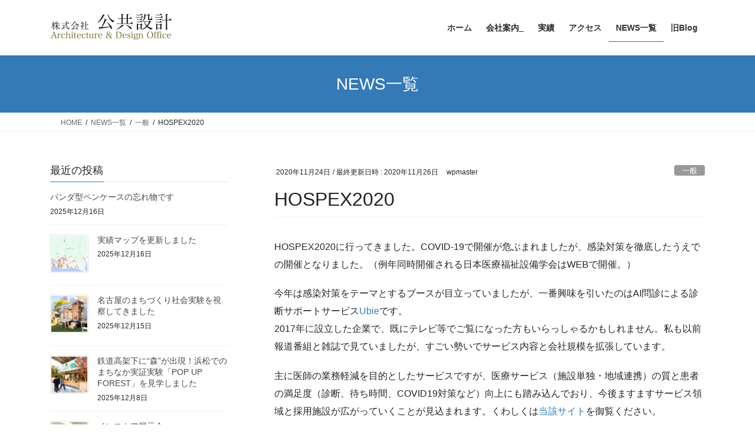

--- FILE ---
content_type: text/html; charset=UTF-8
request_url: https://kokyosekkei.com/2020/11/24/hospex2020/
body_size: 12387
content:
<!DOCTYPE html>
<html lang="ja">
<head>
<!-- wexal_pst_init.js does not exist -->
<!-- engagement_delay.js does not exist -->
<!-- proxy.php does not exists -->
<link rel="dns-prefetch" href="//i0.wp.com/">
<link rel="preconnect" href="//i0.wp.com/">
<link rel="dns-prefetch" href="//cdn.jsdelivr.net/">
<meta charset="utf-8">
<meta http-equiv="X-UA-Compatible" content="IE=edge">
<meta name="viewport" content="width=device-width, initial-scale=1">
<title>HOSPEX2020 | 公共設計</title>
<meta name='robots' content='max-image-preview:large'/>
<style>img:is([sizes="auto" i], [sizes^="auto," i]) { contain-intrinsic-size: 3000px 1500px }</style>
<link rel='dns-prefetch' href='//cdn.jsdelivr.net'/>
<link rel='preconnect' href='//i0.wp.com'/>
<link rel="alternate" type="application/rss+xml" title="公共設計 &raquo; フィード" href="https://kokyosekkei.com/feed/"/>
<link rel="alternate" type="application/rss+xml" title="公共設計 &raquo; コメントフィード" href="https://kokyosekkei.com/comments/feed/"/>
<link rel="alternate" type="application/rss+xml" title="公共設計 &raquo; HOSPEX2020 のコメントのフィード" href="https://kokyosekkei.com/2020/11/24/hospex2020/feed/"/>
<meta name="description" content="HOSPEX2020に行ってきました。COVID-19で開催が危ぶまれましたが、感染対策を徹底したうえでの開催となりました。（例年同時開催される日本医療福祉設備学会はWEBで開催。）今年は感染対策をテーマとするブースが目立っていましたが、一番興味を引いたのはAI問診による診断サポートサービスUbieです。2017年に設立した企業で、既にテレビ等でご覧になった方もいらっしゃるかもしれません。私も以前報道番組と雑誌で見ていましたが、すごい勢いでサービス内容と会社規模を拡"/>
<link rel='preload' id='vkExUnit_common_style,bootstrap-4-style,lightning-common-style,lightning-design-style,veu-cta,lightning-theme-style,vk-font-awesome-css-preload' href='https://kokyosekkei.com/index/wp/wp-content/boost-cache/static/a70551baa0.min.css' as='style' onload="this.onload=null;this.rel='stylesheet'"/>
<link rel='stylesheet' id='vkExUnit_common_style,bootstrap-4-style,lightning-common-style,lightning-design-style,veu-cta,lightning-theme-style,vk-font-awesome-css' href='https://kokyosekkei.com/index/wp/wp-content/boost-cache/static/a70551baa0.min.css' media='print' onload="this.media='all'; this.onload=null;">
<style id='vkExUnit_common_style-inline-css'>
:root {--ver_page_top_button_url:url(https://kokyosekkei.com/index/wp/wp-content/plugins/vk-all-in-one-expansion-unit/assets/images/to-top-btn-icon.svg);}@font-face {font-weight: normal;font-style: normal;font-family: "vk_sns";src: url("https://kokyosekkei.com/index/wp/wp-content/plugins/vk-all-in-one-expansion-unit/inc/sns/icons/fonts/vk_sns.eot?-bq20cj");src: url("https://kokyosekkei.com/index/wp/wp-content/plugins/vk-all-in-one-expansion-unit/inc/sns/icons/fonts/vk_sns.eot?#iefix-bq20cj") format("embedded-opentype"),url("https://kokyosekkei.com/index/wp/wp-content/plugins/vk-all-in-one-expansion-unit/inc/sns/icons/fonts/vk_sns.woff?-bq20cj") format("woff"),url("https://kokyosekkei.com/index/wp/wp-content/plugins/vk-all-in-one-expansion-unit/inc/sns/icons/fonts/vk_sns.ttf?-bq20cj") format("truetype"),url("https://kokyosekkei.com/index/wp/wp-content/plugins/vk-all-in-one-expansion-unit/inc/sns/icons/fonts/vk_sns.svg?-bq20cj#vk_sns") format("svg");}
.veu_promotion-alert__content--text {border: 1px solid rgba(0,0,0,0.125);padding: 0.5em 1em;border-radius: var(--vk-size-radius);margin-bottom: var(--vk-margin-block-bottom);font-size: 0.875rem;}/* Alert Content部分に段落タグを入れた場合に最後の段落の余白を0にする */.veu_promotion-alert__content--text p:last-of-type{margin-bottom:0;margin-top: 0;}
</style>
<style id='lightning-common-style-inline-css'>
/* vk-mobile-nav */:root {--vk-mobile-nav-menu-btn-bg-src: url("https://kokyosekkei.com/index/wp/wp-content/themes/lightning/_g2/inc/vk-mobile-nav/package/images/vk-menu-btn-black.svg");--vk-mobile-nav-menu-btn-close-bg-src: url("https://kokyosekkei.com/index/wp/wp-content/themes/lightning/_g2/inc/vk-mobile-nav/package/images/vk-menu-close-black.svg");--vk-menu-acc-icon-open-black-bg-src: url("https://kokyosekkei.com/index/wp/wp-content/themes/lightning/_g2/inc/vk-mobile-nav/package/images/vk-menu-acc-icon-open-black.svg");--vk-menu-acc-icon-open-white-bg-src: url("https://kokyosekkei.com/index/wp/wp-content/themes/lightning/_g2/inc/vk-mobile-nav/package/images/vk-menu-acc-icon-open-white.svg");--vk-menu-acc-icon-close-black-bg-src: url("https://kokyosekkei.com/index/wp/wp-content/themes/lightning/_g2/inc/vk-mobile-nav/package/images/vk-menu-close-black.svg");--vk-menu-acc-icon-close-white-bg-src: url("https://kokyosekkei.com/index/wp/wp-content/themes/lightning/_g2/inc/vk-mobile-nav/package/images/vk-menu-close-white.svg");}
</style>
<style id='lightning-design-style-inline-css'>
:root {--color-key:#337ab7;--wp--preset--color--vk-color-primary:#337ab7;--color-key-dark:#2e6da4;}
a { color:#337ab7; }
.tagcloud a:before { font-family: "Font Awesome 7 Free";content: "\f02b";font-weight: bold; }
.media .media-body .media-heading a:hover { color:; }@media (min-width: 768px){.gMenu > li:before,.gMenu > li.menu-item-has-children::after { border-bottom-color: }.gMenu li li { background-color: }.gMenu li li a:hover { background-color:; }} /* @media (min-width: 768px) */.page-header { background-color:; }h2,.mainSection-title { border-top-color:; }h3:after,.subSection-title:after { border-bottom-color:; }ul.page-numbers li span.page-numbers.current,.page-link dl .post-page-numbers.current { background-color:; }.pager li > a { border-color:;color:;}.pager li > a:hover { background-color:;color:#fff;}.siteFooter { border-top-color:; }dt { border-left-color:; }:root {--g_nav_main_acc_icon_open_url:url(https://kokyosekkei.com/index/wp/wp-content/themes/lightning/_g2/inc/vk-mobile-nav/package/images/vk-menu-acc-icon-open-black.svg);--g_nav_main_acc_icon_close_url: url(https://kokyosekkei.com/index/wp/wp-content/themes/lightning/_g2/inc/vk-mobile-nav/package/images/vk-menu-close-black.svg);--g_nav_sub_acc_icon_open_url: url(https://kokyosekkei.com/index/wp/wp-content/themes/lightning/_g2/inc/vk-mobile-nav/package/images/vk-menu-acc-icon-open-white.svg);--g_nav_sub_acc_icon_close_url: url(https://kokyosekkei.com/index/wp/wp-content/themes/lightning/_g2/inc/vk-mobile-nav/package/images/vk-menu-close-white.svg);}
</style>
<link rel='preload' id='wp-block-library-css-preload' href='https://kokyosekkei.com/index/wp/wp-includes/css/dist/block-library/style.min.css?ver=6.8.3' as='style' onload="this.onload=null;this.rel='stylesheet'"/>
<link rel='stylesheet' id='wp-block-library-css' href='https://kokyosekkei.com/index/wp/wp-includes/css/dist/block-library/style.min.css?ver=6.8.3' media='print' onload="this.media='all'; this.onload=null;">
<style id='classic-theme-styles-inline-css'>
/*! This file is auto-generated */
.wp-block-button__link{color:#fff;background-color:#32373c;border-radius:9999px;box-shadow:none;text-decoration:none;padding:calc(.667em + 2px) calc(1.333em + 2px);font-size:1.125em}.wp-block-file__button{background:#32373c;color:#fff;text-decoration:none}
</style>
<style id='global-styles-inline-css'>
:root{--wp--preset--aspect-ratio--square: 1;--wp--preset--aspect-ratio--4-3: 4/3;--wp--preset--aspect-ratio--3-4: 3/4;--wp--preset--aspect-ratio--3-2: 3/2;--wp--preset--aspect-ratio--2-3: 2/3;--wp--preset--aspect-ratio--16-9: 16/9;--wp--preset--aspect-ratio--9-16: 9/16;--wp--preset--color--black: #000000;--wp--preset--color--cyan-bluish-gray: #abb8c3;--wp--preset--color--white: #ffffff;--wp--preset--color--pale-pink: #f78da7;--wp--preset--color--vivid-red: #cf2e2e;--wp--preset--color--luminous-vivid-orange: #ff6900;--wp--preset--color--luminous-vivid-amber: #fcb900;--wp--preset--color--light-green-cyan: #7bdcb5;--wp--preset--color--vivid-green-cyan: #00d084;--wp--preset--color--pale-cyan-blue: #8ed1fc;--wp--preset--color--vivid-cyan-blue: #0693e3;--wp--preset--color--vivid-purple: #9b51e0;--wp--preset--gradient--vivid-cyan-blue-to-vivid-purple: linear-gradient(135deg,rgba(6,147,227,1) 0%,rgb(155,81,224) 100%);--wp--preset--gradient--light-green-cyan-to-vivid-green-cyan: linear-gradient(135deg,rgb(122,220,180) 0%,rgb(0,208,130) 100%);--wp--preset--gradient--luminous-vivid-amber-to-luminous-vivid-orange: linear-gradient(135deg,rgba(252,185,0,1) 0%,rgba(255,105,0,1) 100%);--wp--preset--gradient--luminous-vivid-orange-to-vivid-red: linear-gradient(135deg,rgba(255,105,0,1) 0%,rgb(207,46,46) 100%);--wp--preset--gradient--very-light-gray-to-cyan-bluish-gray: linear-gradient(135deg,rgb(238,238,238) 0%,rgb(169,184,195) 100%);--wp--preset--gradient--cool-to-warm-spectrum: linear-gradient(135deg,rgb(74,234,220) 0%,rgb(151,120,209) 20%,rgb(207,42,186) 40%,rgb(238,44,130) 60%,rgb(251,105,98) 80%,rgb(254,248,76) 100%);--wp--preset--gradient--blush-light-purple: linear-gradient(135deg,rgb(255,206,236) 0%,rgb(152,150,240) 100%);--wp--preset--gradient--blush-bordeaux: linear-gradient(135deg,rgb(254,205,165) 0%,rgb(254,45,45) 50%,rgb(107,0,62) 100%);--wp--preset--gradient--luminous-dusk: linear-gradient(135deg,rgb(255,203,112) 0%,rgb(199,81,192) 50%,rgb(65,88,208) 100%);--wp--preset--gradient--pale-ocean: linear-gradient(135deg,rgb(255,245,203) 0%,rgb(182,227,212) 50%,rgb(51,167,181) 100%);--wp--preset--gradient--electric-grass: linear-gradient(135deg,rgb(202,248,128) 0%,rgb(113,206,126) 100%);--wp--preset--gradient--midnight: linear-gradient(135deg,rgb(2,3,129) 0%,rgb(40,116,252) 100%);--wp--preset--font-size--small: 13px;--wp--preset--font-size--medium: 20px;--wp--preset--font-size--large: 36px;--wp--preset--font-size--x-large: 42px;--wp--preset--spacing--20: 0.44rem;--wp--preset--spacing--30: 0.67rem;--wp--preset--spacing--40: 1rem;--wp--preset--spacing--50: 1.5rem;--wp--preset--spacing--60: 2.25rem;--wp--preset--spacing--70: 3.38rem;--wp--preset--spacing--80: 5.06rem;--wp--preset--shadow--natural: 6px 6px 9px rgba(0, 0, 0, 0.2);--wp--preset--shadow--deep: 12px 12px 50px rgba(0, 0, 0, 0.4);--wp--preset--shadow--sharp: 6px 6px 0px rgba(0, 0, 0, 0.2);--wp--preset--shadow--outlined: 6px 6px 0px -3px rgba(255, 255, 255, 1), 6px 6px rgba(0, 0, 0, 1);--wp--preset--shadow--crisp: 6px 6px 0px rgba(0, 0, 0, 1);}:where(.is-layout-flex){gap: 0.5em;}:where(.is-layout-grid){gap: 0.5em;}body .is-layout-flex{display: flex;}.is-layout-flex{flex-wrap: wrap;align-items: center;}.is-layout-flex > :is(*, div){margin: 0;}body .is-layout-grid{display: grid;}.is-layout-grid > :is(*, div){margin: 0;}:where(.wp-block-columns.is-layout-flex){gap: 2em;}:where(.wp-block-columns.is-layout-grid){gap: 2em;}:where(.wp-block-post-template.is-layout-flex){gap: 1.25em;}:where(.wp-block-post-template.is-layout-grid){gap: 1.25em;}.has-black-color{color: var(--wp--preset--color--black) !important;}.has-cyan-bluish-gray-color{color: var(--wp--preset--color--cyan-bluish-gray) !important;}.has-white-color{color: var(--wp--preset--color--white) !important;}.has-pale-pink-color{color: var(--wp--preset--color--pale-pink) !important;}.has-vivid-red-color{color: var(--wp--preset--color--vivid-red) !important;}.has-luminous-vivid-orange-color{color: var(--wp--preset--color--luminous-vivid-orange) !important;}.has-luminous-vivid-amber-color{color: var(--wp--preset--color--luminous-vivid-amber) !important;}.has-light-green-cyan-color{color: var(--wp--preset--color--light-green-cyan) !important;}.has-vivid-green-cyan-color{color: var(--wp--preset--color--vivid-green-cyan) !important;}.has-pale-cyan-blue-color{color: var(--wp--preset--color--pale-cyan-blue) !important;}.has-vivid-cyan-blue-color{color: var(--wp--preset--color--vivid-cyan-blue) !important;}.has-vivid-purple-color{color: var(--wp--preset--color--vivid-purple) !important;}.has-black-background-color{background-color: var(--wp--preset--color--black) !important;}.has-cyan-bluish-gray-background-color{background-color: var(--wp--preset--color--cyan-bluish-gray) !important;}.has-white-background-color{background-color: var(--wp--preset--color--white) !important;}.has-pale-pink-background-color{background-color: var(--wp--preset--color--pale-pink) !important;}.has-vivid-red-background-color{background-color: var(--wp--preset--color--vivid-red) !important;}.has-luminous-vivid-orange-background-color{background-color: var(--wp--preset--color--luminous-vivid-orange) !important;}.has-luminous-vivid-amber-background-color{background-color: var(--wp--preset--color--luminous-vivid-amber) !important;}.has-light-green-cyan-background-color{background-color: var(--wp--preset--color--light-green-cyan) !important;}.has-vivid-green-cyan-background-color{background-color: var(--wp--preset--color--vivid-green-cyan) !important;}.has-pale-cyan-blue-background-color{background-color: var(--wp--preset--color--pale-cyan-blue) !important;}.has-vivid-cyan-blue-background-color{background-color: var(--wp--preset--color--vivid-cyan-blue) !important;}.has-vivid-purple-background-color{background-color: var(--wp--preset--color--vivid-purple) !important;}.has-black-border-color{border-color: var(--wp--preset--color--black) !important;}.has-cyan-bluish-gray-border-color{border-color: var(--wp--preset--color--cyan-bluish-gray) !important;}.has-white-border-color{border-color: var(--wp--preset--color--white) !important;}.has-pale-pink-border-color{border-color: var(--wp--preset--color--pale-pink) !important;}.has-vivid-red-border-color{border-color: var(--wp--preset--color--vivid-red) !important;}.has-luminous-vivid-orange-border-color{border-color: var(--wp--preset--color--luminous-vivid-orange) !important;}.has-luminous-vivid-amber-border-color{border-color: var(--wp--preset--color--luminous-vivid-amber) !important;}.has-light-green-cyan-border-color{border-color: var(--wp--preset--color--light-green-cyan) !important;}.has-vivid-green-cyan-border-color{border-color: var(--wp--preset--color--vivid-green-cyan) !important;}.has-pale-cyan-blue-border-color{border-color: var(--wp--preset--color--pale-cyan-blue) !important;}.has-vivid-cyan-blue-border-color{border-color: var(--wp--preset--color--vivid-cyan-blue) !important;}.has-vivid-purple-border-color{border-color: var(--wp--preset--color--vivid-purple) !important;}.has-vivid-cyan-blue-to-vivid-purple-gradient-background{background: var(--wp--preset--gradient--vivid-cyan-blue-to-vivid-purple) !important;}.has-light-green-cyan-to-vivid-green-cyan-gradient-background{background: var(--wp--preset--gradient--light-green-cyan-to-vivid-green-cyan) !important;}.has-luminous-vivid-amber-to-luminous-vivid-orange-gradient-background{background: var(--wp--preset--gradient--luminous-vivid-amber-to-luminous-vivid-orange) !important;}.has-luminous-vivid-orange-to-vivid-red-gradient-background{background: var(--wp--preset--gradient--luminous-vivid-orange-to-vivid-red) !important;}.has-very-light-gray-to-cyan-bluish-gray-gradient-background{background: var(--wp--preset--gradient--very-light-gray-to-cyan-bluish-gray) !important;}.has-cool-to-warm-spectrum-gradient-background{background: var(--wp--preset--gradient--cool-to-warm-spectrum) !important;}.has-blush-light-purple-gradient-background{background: var(--wp--preset--gradient--blush-light-purple) !important;}.has-blush-bordeaux-gradient-background{background: var(--wp--preset--gradient--blush-bordeaux) !important;}.has-luminous-dusk-gradient-background{background: var(--wp--preset--gradient--luminous-dusk) !important;}.has-pale-ocean-gradient-background{background: var(--wp--preset--gradient--pale-ocean) !important;}.has-electric-grass-gradient-background{background: var(--wp--preset--gradient--electric-grass) !important;}.has-midnight-gradient-background{background: var(--wp--preset--gradient--midnight) !important;}.has-small-font-size{font-size: var(--wp--preset--font-size--small) !important;}.has-medium-font-size{font-size: var(--wp--preset--font-size--medium) !important;}.has-large-font-size{font-size: var(--wp--preset--font-size--large) !important;}.has-x-large-font-size{font-size: var(--wp--preset--font-size--x-large) !important;}
:where(.wp-block-post-template.is-layout-flex){gap: 1.25em;}:where(.wp-block-post-template.is-layout-grid){gap: 1.25em;}
:where(.wp-block-columns.is-layout-flex){gap: 2em;}:where(.wp-block-columns.is-layout-grid){gap: 2em;}
:root :where(.wp-block-pullquote){font-size: 1.5em;line-height: 1.6;}
</style>
<link rel='preload' id='swiper-css-preload' href='https://cdn.jsdelivr.net/npm/swiper@10/swiper-bundle.min.css?ver=6.8.3' as='style' onload="this.onload=null;this.rel='stylesheet'"/>
<link rel='stylesheet' id='swiper-css' href='https://cdn.jsdelivr.net/npm/swiper@10/swiper-bundle.min.css?ver=6.8.3' media='print' onload="this.media='all'; this.onload=null;">
<link rel="alternate" title="JSON" type="application/json" href="https://kokyosekkei.com/wp-json/wp/v2/posts/143"/>
<meta name="generator" content="WordPress 6.8.3"/>
<link rel="canonical" href="https://kokyosekkei.com/2020/11/24/hospex2020/"/>
<style id="lightning-color-custom-for-plugins" type="text/css">/* ltg theme common */.color_key_bg,.color_key_bg_hover:hover{background-color: #337ab7;}.color_key_txt,.color_key_txt_hover:hover{color: #337ab7;}.color_key_border,.color_key_border_hover:hover{border-color: #337ab7;}.color_key_dark_bg,.color_key_dark_bg_hover:hover{background-color: #2e6da4;}.color_key_dark_txt,.color_key_dark_txt_hover:hover{color: #2e6da4;}.color_key_dark_border,.color_key_dark_border_hover:hover{border-color: #2e6da4;}</style><!-- [ VK All in One Expansion Unit twitter card ] -->
<meta name="twitter:card" content="summary_large_image">
<meta name="twitter:description" content="HOSPEX2020に行ってきました。COVID-19で開催が危ぶまれましたが、感染対策を徹底したうえでの開催となりました。（例年同時開催される日本医療福祉設備学会はWEBで開催。）今年は感染対策をテーマとするブースが目立っていましたが、一番興味を引いたのはAI問診による診断サポートサービスUbieです。2017年に設立した企業で、既にテレビ等でご覧になった方もいらっしゃるかもしれません。私も以前報道番組と雑誌で見ていましたが、すごい勢いでサービス内容と会社規模を拡">
<meta name="twitter:title" content="HOSPEX2020 | 公共設計">
<meta name="twitter:url" content="https://kokyosekkei.com/2020/11/24/hospex2020/">
<meta name="twitter:image" content="https://i0.wp.com/kokyosekkei.com/index/wp/wp-content/uploads/2020/11/HOSPEX2020-2.jpg?fit=768%2C1024&#038;ssl=1">
<meta name="twitter:domain" content="kokyosekkei.com">
<!-- [ / VK All in One Expansion Unit twitter card ] -->
<link rel="icon" href="https://i0.wp.com/kokyosekkei.com/index/wp/wp-content/uploads/2021/07/cropped-favicon.png?fit=32%2C32&#038;ssl=1" sizes="32x32"/>
<link rel="icon" href="https://i0.wp.com/kokyosekkei.com/index/wp/wp-content/uploads/2021/07/cropped-favicon.png?fit=192%2C192&#038;ssl=1" sizes="192x192"/>
<link rel="apple-touch-icon" href="https://i0.wp.com/kokyosekkei.com/index/wp/wp-content/uploads/2021/07/cropped-favicon.png?fit=180%2C180&#038;ssl=1"/>
<meta name="msapplication-TileImage" content="https://i0.wp.com/kokyosekkei.com/index/wp/wp-content/uploads/2021/07/cropped-favicon.png?fit=270%2C270&#038;ssl=1"/>
<!-- [ VK All in One Expansion Unit Article Structure Data ] --><script data-jetpack-boost="ignore" type="application/ld+json">{"@context":"https://schema.org/","@type":"Article","headline":"HOSPEX2020","image":"https://i0.wp.com/kokyosekkei.com/index/wp/wp-content/uploads/2020/11/HOSPEX2020-2.jpg?resize=320%2C180&amp;ssl=1","datePublished":"2020-11-24T12:21:25+09:00","dateModified":"2020-11-26T11:49:14+09:00","author":{"@type":"","name":"wpmaster","url":"https://kokyosekkei.com/","sameAs":""}}</script><!-- [ / VK All in One Expansion Unit Article Structure Data ] -->
</head>
<body class="wp-singular post-template-default single single-post postid-143 single-format-standard wp-theme-lightning wp-child-theme-lightning-child-jisseki fa_v7_css post-name-hospex2020 category-%e6%9c%aa%e5%88%86%e9%a1%9e post-type-post sidebar-fix sidebar-fix-priority-top bootstrap4 device-pc">
<a class="skip-link screen-reader-text" href="#main">コンテンツへスキップ</a>
<a class="skip-link screen-reader-text" href="#vk-mobile-nav">ナビゲーションに移動</a>
<header class="siteHeader">
<div class="container siteHeadContainer">
<div class="navbar-header">
<p class="navbar-brand siteHeader_logo">
<a href="https://kokyosekkei.com/">
<span><img src="https://kokyosekkei.com/index/wp/wp-content/uploads/2020/08/ロゴ-公共設計.png" alt="公共設計"/></span>
</a>
</p>
</div>
<div id="gMenu_outer" class="gMenu_outer">
<nav class="menu-%e3%83%a1%e3%82%a4%e3%83%b3%e3%83%a1%e3%83%8b%e3%83%a5%e3%83%bc-container"><ul id="menu-%e3%83%a1%e3%82%a4%e3%83%b3%e3%83%a1%e3%83%8b%e3%83%a5%e3%83%bc" class="menu gMenu vk-menu-acc"><li id="menu-item-62" class="menu-item menu-item-type-custom menu-item-object-custom menu-item-home"><a href="https://kokyosekkei.com/"><strong class="gMenu_name">ホーム</strong></a></li>
<li id="menu-item-846" class="menu-item menu-item-type-custom menu-item-object-custom menu-item-has-children"><a><strong class="gMenu_name">会社案内_</strong></a>
<ul class="sub-menu">
<li id="menu-item-346" class="menu-item menu-item-type-post_type menu-item-object-page"><a href="https://kokyosekkei.com/%e4%bb%a3%e8%a1%a8%e3%81%82%e3%81%84%e3%81%95%e3%81%a4/">代表あいさつ</a></li>
<li id="menu-item-127" class="menu-item menu-item-type-post_type menu-item-object-page"><a href="https://kokyosekkei.com/%e8%a8%ad%e8%a8%88%e7%90%86%e5%bf%b5/">設計理念</a></li>
<li id="menu-item-347" class="menu-item menu-item-type-post_type menu-item-object-page"><a href="https://kokyosekkei.com/%e4%bc%9a%e7%a4%be%e6%a6%82%e8%a6%81/">会社概要</a></li>
<li id="menu-item-134" class="menu-item menu-item-type-post_type menu-item-object-page"><a href="https://kokyosekkei.com/%e6%a5%ad%e5%8b%99%e5%86%85%e5%ae%b9/">業務内容</a></li>
</ul>
</li>
<li id="menu-item-847" class="menu-item menu-item-type-custom menu-item-object-custom menu-item-has-children"><a><strong class="gMenu_name">実績</strong></a>
<ul class="sub-menu">
<li id="menu-item-845" class="menu-item menu-item-type-custom menu-item-object-custom"><a rel="noreferrer noopener" target="_blank" href="https://www.google.com/maps/d/viewer?sharingaction=ownershiptransfer&amp;ll=35.39429006839509%2C137.73205570536743&amp;z=8&amp;mid=1Km7Sx6mmHA9qsjYZeRo_B6ZVkkefW3Y">地図上で確認</a></li>
<li id="menu-item-331" class="menu-item menu-item-type-post_type menu-item-object-page"><a href="https://kokyosekkei.com/%e4%bd%9c%e5%93%81%e7%b4%b9%e4%bb%8b/">用途別、竣工年代別</a></li>
<li id="menu-item-1989" class="menu-item menu-item-type-custom menu-item-object-custom"><a href="#">実績（リニューアル作成中）</a></li>
</ul>
</li>
<li id="menu-item-71" class="menu-item menu-item-type-post_type menu-item-object-page"><a href="https://kokyosekkei.com/%e3%82%a2%e3%82%af%e3%82%bb%e3%82%b9/"><strong class="gMenu_name">アクセス</strong></a></li>
<li id="menu-item-87" class="menu-item menu-item-type-post_type menu-item-object-page current_page_parent current-menu-ancestor"><a href="https://kokyosekkei.com/news%e4%b8%80%e8%a6%a7/"><strong class="gMenu_name">NEWS一覧</strong></a></li>
<li id="menu-item-32" class="menu-item menu-item-type-custom menu-item-object-custom"><a rel="noreferrer noopener" target="_blank" href="https://kanto.hamazo.tv/"><strong class="gMenu_name">旧Blog</strong></a></li>
</ul></nav>	</div>
</div>
</header>
<div class="section page-header"><div class="container"><div class="row"><div class="col-md-12">
<div class="page-header_pageTitle">
NEWS一覧</div>
</div></div></div></div><!-- [ /.page-header ] -->
<!-- [ .breadSection ] --><div class="section breadSection"><div class="container"><div class="row"><ol class="breadcrumb" itemscope itemtype="https://schema.org/BreadcrumbList"><li id="panHome" itemprop="itemListElement" itemscope itemtype="http://schema.org/ListItem"><a itemprop="item" href="https://kokyosekkei.com/"><span itemprop="name"><i class="fa-solid fa-house"></i> HOME</span></a><meta itemprop="position" content="1"/></li><li itemprop="itemListElement" itemscope itemtype="http://schema.org/ListItem"><a itemprop="item" href="https://kokyosekkei.com/news%e4%b8%80%e8%a6%a7/"><span itemprop="name">NEWS一覧</span></a><meta itemprop="position" content="2"/></li><li itemprop="itemListElement" itemscope itemtype="http://schema.org/ListItem"><a itemprop="item" href="https://kokyosekkei.com/category/%e6%9c%aa%e5%88%86%e9%a1%9e/"><span itemprop="name">一般</span></a><meta itemprop="position" content="3"/></li><li><span>HOSPEX2020</span><meta itemprop="position" content="4"/></li></ol></div></div></div><!-- [ /.breadSection ] -->
<div class="section siteContent">
<div class="container">
<div class="row">
<div class="col mainSection mainSection-col-two mainSection-pos-right" id="main" role="main">
<article id="post-143" class="entry entry-full post-143 post type-post status-publish format-standard has-post-thumbnail hentry category-1">
<header class="entry-header">
<div class="entry-meta">
<span class="published entry-meta_items">2020年11月24日</span>
<span class="entry-meta_items entry-meta_updated">/ 最終更新日時 : <span class="updated">2020年11月26日</span></span>
<span class="vcard author entry-meta_items entry-meta_items_author"><span class="fn">wpmaster</span></span>
<span class="entry-meta_items entry-meta_items_term"><a href="https://kokyosekkei.com/category/%e6%9c%aa%e5%88%86%e9%a1%9e/" class="btn btn-xs btn-primary entry-meta_items_term_button" style="background-color:#999999;border:none;">一般</a></span>
</div>
<h1 class="entry-title">
HOSPEX2020	</h1>
</header>
<div class="entry-body">
<p>HOSPEX2020に行ってきました。COVID-19で開催が危ぶまれましたが、感染対策を徹底したうえでの開催となりました。（例年同時開催される日本医療福祉設備学会はWEBで開催。）</p>
<p>今年は感染対策をテーマとするブースが目立っていましたが、一番興味を引いたのはAI問診による診断サポートサービス<a rel="noreferrer noopener" href="https://ubie.life/" target="_blank">Ubie</a>です。<br>2017年に設立した企業で、既にテレビ等でご覧になった方もいらっしゃるかもしれません。私も以前報道番組と雑誌で見ていましたが、すごい勢いでサービス内容と会社規模を拡張しています。</p>
<p>主に医師の業務軽減を目的としたサービスですが、医療サービス（施設単独・地域連携）の質と患者の満足度（診断、待ち時間、COVID19対策など）向上にも踏み込んでおり、今後ますますサービス領域と採用施設が広がっていくことが見込まれます。くわしくは<a href="https://ubie.life/" target="_blank" rel="noreferrer noopener">当該サイト</a>を御覧ください。</p>
<p>AIだけでなくリモート診療、ロボット利用、パンデミックを含んだBCPなど建築計画に影響を及ぼす技術や知見がますます一般化されてきています。それに対応できる建築計画、設計提案をできるよう励んでまいります。</p>
<figure class="wp-block-image size-large"><img data-recalc-dims="1" fetchpriority="high" decoding="async" width="768" height="1024" src="https://i0.wp.com/kokyosekkei.com/index/wp/wp-content/uploads/2020/11/HOSPEX2020-1.jpg?resize=768%2C1024&#038;ssl=1" alt="" class="wp-image-146" srcset="https://i0.wp.com/kokyosekkei.com/index/wp/wp-content/uploads/2020/11/HOSPEX2020-1.jpg?resize=768%2C1024&amp;ssl=1 768w, https://i0.wp.com/kokyosekkei.com/index/wp/wp-content/uploads/2020/11/HOSPEX2020-1.jpg?resize=225%2C300&amp;ssl=1 225w, https://i0.wp.com/kokyosekkei.com/index/wp/wp-content/uploads/2020/11/HOSPEX2020-1.jpg?w=946&amp;ssl=1 946w" sizes="(max-width: 768px) 100vw, 768px"/></figure>
</div>
<div class="entry-footer">
<div class="entry-meta-dataList"><dl><dt>カテゴリー</dt><dd><a href="https://kokyosekkei.com/category/%e6%9c%aa%e5%88%86%e9%a1%9e/">一般</a></dd></dl></div>
</div><!-- [ /.entry-footer ] -->
<div id="comments" class="comments-area">
<div id="respond" class="comment-respond">
<h3 id="reply-title" class="comment-reply-title">コメントを残す <small><a rel="nofollow" id="cancel-comment-reply-link" href="/2020/11/24/hospex2020/#respond" style="display:none;">コメントをキャンセル</a></small></h3><form action="https://kokyosekkei.com/index/wp/wp-comments-post.php" method="post" id="commentform" class="comment-form"><p class="comment-notes"><span id="email-notes">メールアドレスが公開されることはありません。</span> <span class="required-field-message"><span class="required">※</span> が付いている欄は必須項目です</span></p><p class="comment-form-comment"><label for="comment">コメント <span class="required">※</span></label> <textarea id="comment" name="comment" cols="45" rows="8" maxlength="65525" required="required"></textarea></p><p class="comment-form-author"><label for="author">名前 <span class="required">※</span></label> <input id="author" name="author" type="text" value="" size="30" maxlength="245" autocomplete="name" required="required"/></p>
<p class="comment-form-email"><label for="email">メール <span class="required">※</span></label> <input id="email" name="email" type="text" value="" size="30" maxlength="100" aria-describedby="email-notes" autocomplete="email" required="required"/></p>
<p class="comment-form-url"><label for="url">サイト</label> <input id="url" name="url" type="text" value="" size="30" maxlength="200" autocomplete="url"/></p>
<p class="comment-form-cookies-consent"><input id="wp-comment-cookies-consent" name="wp-comment-cookies-consent" type="checkbox" value="yes"/> <label for="wp-comment-cookies-consent">次回のコメントで使用するためブラウザーに自分の名前、メールアドレス、サイトを保存する。</label></p>
<p class="form-submit"><input name="submit" type="submit" id="submit" class="submit" value="コメントを送信"/> <input type='hidden' name='comment_post_ID' value='143' id='comment_post_ID'/>
<input type='hidden' name='comment_parent' id='comment_parent' value='0'/>
</p><p style="display: none;"><input type="hidden" id="akismet_comment_nonce" name="akismet_comment_nonce" value="b9f121f553"/></p><p style="display: none !important;" class="akismet-fields-container" data-prefix="ak_"><label>&#916;<textarea name="ak_hp_textarea" cols="45" rows="8" maxlength="100"></textarea></label><input type="hidden" id="ak_js_1" name="ak_js" value="196"/></p></form>	</div><!-- #respond -->
</div><!-- #comments -->
</article><!-- [ /#post-143 ] -->
<div class="vk_posts postNextPrev">
<div id="post-120" class="vk_post vk_post-postType-post card card-post card-horizontal card-sm vk_post-col-xs-12 vk_post-col-sm-12 vk_post-col-md-6 post-120 post type-post status-publish format-standard hentry category-1"><div class="card-horizontal-inner-row"><div class="vk_post-col-5 col-5 card-img-outer"><div class="vk_post_imgOuter" style="background-image:url(https://kokyosekkei.com/index/wp/wp-content/themes/lightning/_g2/assets/images/no-image.png)"><a href="https://kokyosekkei.com/2020/09/30/%e9%9d%99%e5%b2%a1%e7%9c%8c%e8%a5%bf%e9%83%a8%e5%9c%b0%e9%9c%87/"><div class="card-img-overlay"><span class="vk_post_imgOuter_singleTermLabel" style="color:#fff;background-color:#999999">一般</span></div><img src="https://kokyosekkei.com/index/wp/wp-content/themes/lightning/_g2/assets/images/no-image.png" class="vk_post_imgOuter_img card-img card-img-use-bg"/></a></div><!-- [ /.vk_post_imgOuter ] --></div><!-- /.col --><div class="vk_post-col-7 col-7"><div class="vk_post_body card-body"><p class="postNextPrev_label">前の記事</p><h5 class="vk_post_title card-title"><a href="https://kokyosekkei.com/2020/09/30/%e9%9d%99%e5%b2%a1%e7%9c%8c%e8%a5%bf%e9%83%a8%e5%9c%b0%e9%9c%87/">静岡県西部地震</a></h5><div class="vk_post_date card-date published">2020年9月30日</div></div><!-- [ /.card-body ] --></div><!-- /.col --></div><!-- [ /.row ] --></div><!-- [ /.card ] -->
<div id="post-157" class="vk_post vk_post-postType-post card card-post card-horizontal card-sm vk_post-col-xs-12 vk_post-col-sm-12 vk_post-col-md-6 card-horizontal-reverse postNextPrev_next post-157 post type-post status-publish format-standard hentry category-1 tag-bim"><div class="card-horizontal-inner-row"><div class="vk_post-col-5 col-5 card-img-outer"><div class="vk_post_imgOuter" style="background-image:url(https://kokyosekkei.com/index/wp/wp-content/themes/lightning/_g2/assets/images/no-image.png)"><a href="https://kokyosekkei.com/2020/12/02/bim%e3%82%bb%e3%83%9f%e3%83%8a%e3%83%bc%e3%81%ab%e5%8f%82%e5%8a%a0%e3%81%97%e3%81%be%e3%81%97%e3%81%9f%e3%80%82/"><div class="card-img-overlay"><span class="vk_post_imgOuter_singleTermLabel" style="color:#fff;background-color:#999999">一般</span></div><img src="https://kokyosekkei.com/index/wp/wp-content/themes/lightning/_g2/assets/images/no-image.png" class="vk_post_imgOuter_img card-img card-img-use-bg"/></a></div><!-- [ /.vk_post_imgOuter ] --></div><!-- /.col --><div class="vk_post-col-7 col-7"><div class="vk_post_body card-body"><p class="postNextPrev_label">次の記事</p><h5 class="vk_post_title card-title"><a href="https://kokyosekkei.com/2020/12/02/bim%e3%82%bb%e3%83%9f%e3%83%8a%e3%83%bc%e3%81%ab%e5%8f%82%e5%8a%a0%e3%81%97%e3%81%be%e3%81%97%e3%81%9f%e3%80%82/">BIMセミナーに参加しました。</a></h5><div class="vk_post_date card-date published">2020年12月2日</div></div><!-- [ /.card-body ] --></div><!-- /.col --></div><!-- [ /.row ] --></div><!-- [ /.card ] -->
</div>
</div><!-- [ /.mainSection ] -->
<div class="col subSection sideSection sideSection-col-two sideSection-pos-left">
<aside class="widget widget_postlist">
<h1 class="subSection-title">最近の投稿</h1>
<div class="media">
<div class="media-body">
<h4 class="media-heading"><a href="https://kokyosekkei.com/2025/12/16/%e3%83%91%e3%83%b3%e3%83%80%e5%9e%8b%e3%83%9a%e3%83%b3%e3%82%b1%e3%83%bc%e3%82%b9%e3%81%ae%e5%bf%98%e3%82%8c%e7%89%a9%e3%81%a7%e3%81%99/">パンダ型ペンケースの忘れ物です</a></h4>
<div class="published entry-meta_items">2025年12月16日</div>
</div>
</div>
<div class="media">
<div class="media-left postList_thumbnail">
<a href="https://kokyosekkei.com/2025/12/16/%e5%ae%9f%e7%b8%be%e3%83%9e%e3%83%83%e3%83%97%e3%82%92%e6%9b%b4%e6%96%b0%e3%81%97%e3%81%be%e3%81%97%e3%81%9f/">
<img width="150" height="150" src="https://i0.wp.com/kokyosekkei.com/index/wp/wp-content/uploads/2025/12/%E3%82%B9%E3%82%AF%E3%83%AA%E3%83%BC%E3%83%B3%E3%82%B7%E3%83%A7%E3%83%83%E3%83%88-2025-12-05-17.48.42-scaled.png?resize=150%2C150&amp;ssl=1" class="attachment-thumbnail size-thumbnail wp-post-image" alt="実績マップ2025更新" decoding="async" loading="lazy"/>	</a>
</div>
<div class="media-body">
<h4 class="media-heading"><a href="https://kokyosekkei.com/2025/12/16/%e5%ae%9f%e7%b8%be%e3%83%9e%e3%83%83%e3%83%97%e3%82%92%e6%9b%b4%e6%96%b0%e3%81%97%e3%81%be%e3%81%97%e3%81%9f/">実績マップを更新しました</a></h4>
<div class="published entry-meta_items">2025年12月16日</div>
</div>
</div>
<div class="media">
<div class="media-left postList_thumbnail">
<a href="https://kokyosekkei.com/2025/12/15/%e5%90%8d%e5%8f%a4%e5%b1%8b%e3%81%ae%e3%81%be%e3%81%a1%e3%81%a5%e3%81%8f%e3%82%8a%e7%a4%be%e4%bc%9a%e5%ae%9f%e9%a8%93%e3%82%92%e8%a6%96%e5%af%9f%e3%81%97%e3%81%a6%e3%81%8d%e3%81%be%e3%81%97%e3%81%9f/">
<img width="150" height="150" src="https://i0.wp.com/kokyosekkei.com/index/wp/wp-content/uploads/2025/11/IMG_7067.jpg?resize=150%2C150&amp;ssl=1" class="attachment-thumbnail size-thumbnail wp-post-image" alt="名古屋金山社会実験2025" decoding="async" loading="lazy" srcset="https://i0.wp.com/kokyosekkei.com/index/wp/wp-content/uploads/2025/11/IMG_7067.jpg?resize=150%2C150&amp;ssl=1 150w, https://i0.wp.com/kokyosekkei.com/index/wp/wp-content/uploads/2025/11/IMG_7067.jpg?zoom=2&amp;resize=150%2C150&amp;ssl=1 300w, https://i0.wp.com/kokyosekkei.com/index/wp/wp-content/uploads/2025/11/IMG_7067.jpg?zoom=3&amp;resize=150%2C150&amp;ssl=1 450w" sizes="auto, (max-width: 150px) 100vw, 150px"/>	</a>
</div>
<div class="media-body">
<h4 class="media-heading"><a href="https://kokyosekkei.com/2025/12/15/%e5%90%8d%e5%8f%a4%e5%b1%8b%e3%81%ae%e3%81%be%e3%81%a1%e3%81%a5%e3%81%8f%e3%82%8a%e7%a4%be%e4%bc%9a%e5%ae%9f%e9%a8%93%e3%82%92%e8%a6%96%e5%af%9f%e3%81%97%e3%81%a6%e3%81%8d%e3%81%be%e3%81%97%e3%81%9f/">名古屋のまちづくり社会実験を視察してきました</a></h4>
<div class="published entry-meta_items">2025年12月15日</div>
</div>
</div>
<div class="media">
<div class="media-left postList_thumbnail">
<a href="https://kokyosekkei.com/2025/12/08/%e9%89%84%e9%81%93%e9%ab%98%e6%9e%b6%e4%b8%8b%e3%81%ab%e6%a3%ae%e3%81%8c%e5%87%ba%e7%8f%be%ef%bc%81%e6%b5%9c%e6%9d%be%e3%81%a7%e3%81%ae%e3%81%be%e3%81%a1%e3%81%aa%e3%81%8b%e5%ae%9f/">
<img width="150" height="150" src="https://i0.wp.com/kokyosekkei.com/index/wp/wp-content/uploads/2025/12/IMG_7342.jpg?resize=150%2C150&amp;ssl=1" class="attachment-thumbnail size-thumbnail wp-post-image" alt="popupforest2025" decoding="async" loading="lazy" srcset="https://i0.wp.com/kokyosekkei.com/index/wp/wp-content/uploads/2025/12/IMG_7342.jpg?resize=150%2C150&amp;ssl=1 150w, https://i0.wp.com/kokyosekkei.com/index/wp/wp-content/uploads/2025/12/IMG_7342.jpg?zoom=2&amp;resize=150%2C150&amp;ssl=1 300w, https://i0.wp.com/kokyosekkei.com/index/wp/wp-content/uploads/2025/12/IMG_7342.jpg?zoom=3&amp;resize=150%2C150&amp;ssl=1 450w" sizes="auto, (max-width: 150px) 100vw, 150px"/>	</a>
</div>
<div class="media-body">
<h4 class="media-heading"><a href="https://kokyosekkei.com/2025/12/08/%e9%89%84%e9%81%93%e9%ab%98%e6%9e%b6%e4%b8%8b%e3%81%ab%e6%a3%ae%e3%81%8c%e5%87%ba%e7%8f%be%ef%bc%81%e6%b5%9c%e6%9d%be%e3%81%a7%e3%81%ae%e3%81%be%e3%81%a1%e3%81%aa%e3%81%8b%e5%ae%9f/">鉄道高架下に“森”が出現！浜松でのまちなか実証実験「POP UP FOREST」を見学しました</a></h4>
<div class="published entry-meta_items">2025年12月8日</div>
</div>
</div>
<div class="media">
<div class="media-left postList_thumbnail">
<a href="https://kokyosekkei.com/2025/12/03/%e3%82%a4%e3%83%b3%e3%82%b9%e3%83%88%e3%82%a2%e5%b1%95%e7%a4%ba%e4%bc%9a/">
<img width="150" height="150" src="https://i0.wp.com/kokyosekkei.com/index/wp/wp-content/uploads/2025/12/IMG_7283.jpg?resize=150%2C150&amp;ssl=1" class="attachment-thumbnail size-thumbnail wp-post-image" alt="インストア展示会2025" decoding="async" loading="lazy" srcset="https://i0.wp.com/kokyosekkei.com/index/wp/wp-content/uploads/2025/12/IMG_7283.jpg?resize=150%2C150&amp;ssl=1 150w, https://i0.wp.com/kokyosekkei.com/index/wp/wp-content/uploads/2025/12/IMG_7283.jpg?zoom=2&amp;resize=150%2C150&amp;ssl=1 300w, https://i0.wp.com/kokyosekkei.com/index/wp/wp-content/uploads/2025/12/IMG_7283.jpg?zoom=3&amp;resize=150%2C150&amp;ssl=1 450w" sizes="auto, (max-width: 150px) 100vw, 150px"/>	</a>
</div>
<div class="media-body">
<h4 class="media-heading"><a href="https://kokyosekkei.com/2025/12/03/%e3%82%a4%e3%83%b3%e3%82%b9%e3%83%88%e3%82%a2%e5%b1%95%e7%a4%ba%e4%bc%9a/">インストア展示会</a></h4>
<div class="published entry-meta_items">2025年12月3日</div>
</div>
</div>
<div class="media">
<div class="media-left postList_thumbnail">
<a href="https://kokyosekkei.com/2025/11/21/%e5%ad%90%e3%81%a9%e3%82%82%e5%90%91%e3%81%91%e5%bb%ba%e7%af%89%e3%82%a4%e3%83%99%e3%83%b3%e3%83%88%e3%82%92%e8%a6%8b%e3%81%a6%e3%81%8d%e3%81%be%e3%81%97%e3%81%9f%ef%bc%81/">
<img width="150" height="150" src="https://i0.wp.com/kokyosekkei.com/index/wp/wp-content/uploads/2025/11/2-IMG_6737.jpg?resize=150%2C150&amp;ssl=1" class="attachment-thumbnail size-thumbnail wp-post-image" alt="けんちくお仕事体験フェスタ2025" decoding="async" loading="lazy" srcset="https://i0.wp.com/kokyosekkei.com/index/wp/wp-content/uploads/2025/11/2-IMG_6737.jpg?resize=150%2C150&amp;ssl=1 150w, https://i0.wp.com/kokyosekkei.com/index/wp/wp-content/uploads/2025/11/2-IMG_6737.jpg?zoom=2&amp;resize=150%2C150&amp;ssl=1 300w, https://i0.wp.com/kokyosekkei.com/index/wp/wp-content/uploads/2025/11/2-IMG_6737.jpg?zoom=3&amp;resize=150%2C150&amp;ssl=1 450w" sizes="auto, (max-width: 150px) 100vw, 150px"/>	</a>
</div>
<div class="media-body">
<h4 class="media-heading"><a href="https://kokyosekkei.com/2025/11/21/%e5%ad%90%e3%81%a9%e3%82%82%e5%90%91%e3%81%91%e5%bb%ba%e7%af%89%e3%82%a4%e3%83%99%e3%83%b3%e3%83%88%e3%82%92%e8%a6%8b%e3%81%a6%e3%81%8d%e3%81%be%e3%81%97%e3%81%9f%ef%bc%81/">子ども向け建築イベントを見てきました！</a></h4>
<div class="published entry-meta_items">2025年11月21日</div>
</div>
</div>
<div class="media">
<div class="media-left postList_thumbnail">
<a href="https://kokyosekkei.com/2025/11/16/%e3%83%aa%e3%83%8f%e3%83%93%e3%83%aa%e4%bd%93%e8%82%b2%e9%a4%a8%e3%81%ae%e5%ae%8c%e6%88%90%e5%86%99%e7%9c%9f%e3%81%8c%e5%b1%8a%e3%81%8d%e3%81%be%e3%81%97%e3%81%9f/">
<img width="150" height="150" src="https://i0.wp.com/kokyosekkei.com/index/wp/wp-content/uploads/2025/10/021_%E5%A4%96%E8%A6%B3%E5%8D%97%E8%A5%BF%E9%9D%A2_6156.jpg?resize=150%2C150&amp;ssl=1" class="attachment-thumbnail size-thumbnail wp-post-image" alt="岩屋病院体育館ライラック2025" decoding="async" loading="lazy"/>	</a>
</div>
<div class="media-body">
<h4 class="media-heading"><a href="https://kokyosekkei.com/2025/11/16/%e3%83%aa%e3%83%8f%e3%83%93%e3%83%aa%e4%bd%93%e8%82%b2%e9%a4%a8%e3%81%ae%e5%ae%8c%e6%88%90%e5%86%99%e7%9c%9f%e3%81%8c%e5%b1%8a%e3%81%8d%e3%81%be%e3%81%97%e3%81%9f/">リハビリ体育館の完成写真が届きました</a></h4>
<div class="published entry-meta_items">2025年11月16日</div>
</div>
</div>
<div class="media">
<div class="media-left postList_thumbnail">
<a href="https://kokyosekkei.com/2025/11/01/%e9%a9%9a%e7%95%b0%e3%81%ae%e3%83%95%e3%82%a9%e3%83%88%e3%83%ac%e3%82%bf%e3%83%83%e3%83%81%e3%83%bb%e3%83%86%e3%82%af%e3%83%8b%e3%83%83%e3%82%af/">
<img width="150" height="150" src="https://i0.wp.com/kokyosekkei.com/index/wp/wp-content/uploads/2025/10/BEFORE-AFTER-%E3%82%B5%E3%83%A0%E3%83%8D.jpg?resize=150%2C150&amp;ssl=1" class="attachment-thumbnail size-thumbnail wp-post-image" alt="浜松学院興誠体育館2025" decoding="async" loading="lazy"/>	</a>
</div>
<div class="media-body">
<h4 class="media-heading"><a href="https://kokyosekkei.com/2025/11/01/%e9%a9%9a%e7%95%b0%e3%81%ae%e3%83%95%e3%82%a9%e3%83%88%e3%83%ac%e3%82%bf%e3%83%83%e3%83%81%e3%83%bb%e3%83%86%e3%82%af%e3%83%8b%e3%83%83%e3%82%af/">驚異のフォトレタッチ・テクニック!?</a></h4>
<div class="published entry-meta_items">2025年11月1日</div>
</div>
</div>
<div class="media">
<div class="media-left postList_thumbnail">
<a href="https://kokyosekkei.com/2025/10/25/%e5%bb%ba%e7%af%89%e3%81%ab%e8%a1%a8%e6%83%85%e3%82%92%e4%b8%8e%e3%81%88%e3%82%8b%e3%82%a2%e3%83%bc%e3%83%88%e3%83%af%e3%83%bc%e3%82%af/">
<img width="150" height="150" src="https://i0.wp.com/kokyosekkei.com/index/wp/wp-content/uploads/2025/10/DSC_0093.jpg?resize=150%2C150&amp;ssl=1" class="attachment-thumbnail size-thumbnail wp-post-image" alt="浜松学院興誠体育館2025" decoding="async" loading="lazy" srcset="https://i0.wp.com/kokyosekkei.com/index/wp/wp-content/uploads/2025/10/DSC_0093.jpg?resize=150%2C150&amp;ssl=1 150w, https://i0.wp.com/kokyosekkei.com/index/wp/wp-content/uploads/2025/10/DSC_0093.jpg?zoom=2&amp;resize=150%2C150&amp;ssl=1 300w, https://i0.wp.com/kokyosekkei.com/index/wp/wp-content/uploads/2025/10/DSC_0093.jpg?zoom=3&amp;resize=150%2C150&amp;ssl=1 450w" sizes="auto, (max-width: 150px) 100vw, 150px"/>	</a>
</div>
<div class="media-body">
<h4 class="media-heading"><a href="https://kokyosekkei.com/2025/10/25/%e5%bb%ba%e7%af%89%e3%81%ab%e8%a1%a8%e6%83%85%e3%82%92%e4%b8%8e%e3%81%88%e3%82%8b%e3%82%a2%e3%83%bc%e3%83%88%e3%83%af%e3%83%bc%e3%82%af/">建築に表情を与えるアートワーク</a></h4>
<div class="published entry-meta_items">2025年10月25日</div>
</div>
</div>
<div class="media">
<div class="media-left postList_thumbnail">
<a href="https://kokyosekkei.com/2025/10/21/%e5%be%85%e6%9c%9b%e3%81%ae%e4%b8%8a%e7%a9%ba%e5%86%99%e7%9c%9f%e3%81%8c%e5%88%b0%e7%9d%80%e3%81%97%e3%81%be%e3%81%97%e3%81%9f/">
<img width="150" height="150" src="https://i0.wp.com/kokyosekkei.com/index/wp/wp-content/uploads/2025/09/002_%E9%B3%A5%E7%9E%B0%E5%8D%97%E8%A5%BF%E9%9D%A2_0603.jpg?resize=150%2C150&amp;ssl=1" class="attachment-thumbnail size-thumbnail wp-post-image" alt="浜松学院興誠体育館2025" decoding="async" loading="lazy"/>	</a>
</div>
<div class="media-body">
<h4 class="media-heading"><a href="https://kokyosekkei.com/2025/10/21/%e5%be%85%e6%9c%9b%e3%81%ae%e4%b8%8a%e7%a9%ba%e5%86%99%e7%9c%9f%e3%81%8c%e5%88%b0%e7%9d%80%e3%81%97%e3%81%be%e3%81%97%e3%81%9f/">待望の上空写真が到着しました!!!</a></h4>
<div class="published entry-meta_items">2025年10月21日</div>
</div>
</div>
</aside>
<aside class="widget widget_categories widget_link_list">
<nav class="localNav">
<h1 class="subSection-title">カテゴリー</h1>
<ul>
<li class="cat-item cat-item-1"><a href="https://kokyosekkei.com/category/%e6%9c%aa%e5%88%86%e9%a1%9e/">一般</a>
</li>
</ul>
</nav>
</aside>
<aside class="widget widget_archive widget_link_list">
<nav class="localNav">
<h1 class="subSection-title">アーカイブ</h1>
<ul>
<li><a href='https://kokyosekkei.com/2025/12/'>2025年12月</a></li>
<li><a href='https://kokyosekkei.com/2025/11/'>2025年11月</a></li>
<li><a href='https://kokyosekkei.com/2025/10/'>2025年10月</a></li>
<li><a href='https://kokyosekkei.com/2025/09/'>2025年9月</a></li>
<li><a href='https://kokyosekkei.com/2025/08/'>2025年8月</a></li>
<li><a href='https://kokyosekkei.com/2025/07/'>2025年7月</a></li>
<li><a href='https://kokyosekkei.com/2025/05/'>2025年5月</a></li>
<li><a href='https://kokyosekkei.com/2025/04/'>2025年4月</a></li>
<li><a href='https://kokyosekkei.com/2025/03/'>2025年3月</a></li>
<li><a href='https://kokyosekkei.com/2025/02/'>2025年2月</a></li>
<li><a href='https://kokyosekkei.com/2025/01/'>2025年1月</a></li>
<li><a href='https://kokyosekkei.com/2024/12/'>2024年12月</a></li>
<li><a href='https://kokyosekkei.com/2024/11/'>2024年11月</a></li>
<li><a href='https://kokyosekkei.com/2024/10/'>2024年10月</a></li>
<li><a href='https://kokyosekkei.com/2024/08/'>2024年8月</a></li>
<li><a href='https://kokyosekkei.com/2024/06/'>2024年6月</a></li>
<li><a href='https://kokyosekkei.com/2024/04/'>2024年4月</a></li>
<li><a href='https://kokyosekkei.com/2024/02/'>2024年2月</a></li>
<li><a href='https://kokyosekkei.com/2023/11/'>2023年11月</a></li>
<li><a href='https://kokyosekkei.com/2023/10/'>2023年10月</a></li>
<li><a href='https://kokyosekkei.com/2023/09/'>2023年9月</a></li>
<li><a href='https://kokyosekkei.com/2023/07/'>2023年7月</a></li>
<li><a href='https://kokyosekkei.com/2023/04/'>2023年4月</a></li>
<li><a href='https://kokyosekkei.com/2023/03/'>2023年3月</a></li>
<li><a href='https://kokyosekkei.com/2022/12/'>2022年12月</a></li>
<li><a href='https://kokyosekkei.com/2022/07/'>2022年7月</a></li>
<li><a href='https://kokyosekkei.com/2022/05/'>2022年5月</a></li>
<li><a href='https://kokyosekkei.com/2022/04/'>2022年4月</a></li>
<li><a href='https://kokyosekkei.com/2022/03/'>2022年3月</a></li>
<li><a href='https://kokyosekkei.com/2021/12/'>2021年12月</a></li>
<li><a href='https://kokyosekkei.com/2021/07/'>2021年7月</a></li>
<li><a href='https://kokyosekkei.com/2021/06/'>2021年6月</a></li>
<li><a href='https://kokyosekkei.com/2021/04/'>2021年4月</a></li>
<li><a href='https://kokyosekkei.com/2021/03/'>2021年3月</a></li>
<li><a href='https://kokyosekkei.com/2020/12/'>2020年12月</a></li>
<li><a href='https://kokyosekkei.com/2020/11/'>2020年11月</a></li>
<li><a href='https://kokyosekkei.com/2020/09/'>2020年9月</a></li>
</ul>
</nav>
</aside>
</div><!-- [ /.subSection ] -->
</div><!-- [ /.row ] -->
</div><!-- [ /.container ] -->
</div><!-- [ /.siteContent ] -->
<div class="section sectionBox siteContent_after">
<div class="container ">
<div class="row ">
<div class="col-md-12 ">
<aside class="widget widget_recent_entries" id="recent-posts-4">
<h1 class="widget-title subSection-title">NEWS</h1>
<ul>
<li>
<a href="https://kokyosekkei.com/2025/12/16/%e3%83%91%e3%83%b3%e3%83%80%e5%9e%8b%e3%83%9a%e3%83%b3%e3%82%b1%e3%83%bc%e3%82%b9%e3%81%ae%e5%bf%98%e3%82%8c%e7%89%a9%e3%81%a7%e3%81%99/">パンダ型ペンケースの忘れ物です</a>
</li>
<li>
<a href="https://kokyosekkei.com/2025/12/16/%e5%ae%9f%e7%b8%be%e3%83%9e%e3%83%83%e3%83%97%e3%82%92%e6%9b%b4%e6%96%b0%e3%81%97%e3%81%be%e3%81%97%e3%81%9f/">実績マップを更新しました</a>
</li>
<li>
<a href="https://kokyosekkei.com/2025/12/15/%e5%90%8d%e5%8f%a4%e5%b1%8b%e3%81%ae%e3%81%be%e3%81%a1%e3%81%a5%e3%81%8f%e3%82%8a%e7%a4%be%e4%bc%9a%e5%ae%9f%e9%a8%93%e3%82%92%e8%a6%96%e5%af%9f%e3%81%97%e3%81%a6%e3%81%8d%e3%81%be%e3%81%97%e3%81%9f/">名古屋のまちづくり社会実験を視察してきました</a>
</li>
</ul>
</aside>	</div>
</div>
</div>
</div>
<footer class="section siteFooter">
<div class="container sectionBox copySection text-center">
<p>Copyright &copy; 公共設計 All Rights Reserved.</p><p>Powered by <a href="https://wordpress.org/">WordPress</a> with <a rel="noreferrer noopener" href="https://wordpress.org/themes/lightning/" target="_blank" title="Free WordPress Theme Lightning">Lightning Theme</a> &amp; <a rel="noreferrer noopener" href="https://wordpress.org/plugins/vk-all-in-one-expansion-unit/" target="_blank">VK All in One Expansion Unit</a></p>	</div>
</footer>
<div id="vk-mobile-nav-menu-btn" class="vk-mobile-nav-menu-btn">MENU</div><div class="vk-mobile-nav vk-mobile-nav-drop-in" id="vk-mobile-nav"><nav class="vk-mobile-nav-menu-outer" role="navigation"><ul id="menu-%e3%83%a1%e3%82%a4%e3%83%b3%e3%83%a1%e3%83%8b%e3%83%a5%e3%83%bc-1" class="vk-menu-acc menu"><li id="menu-item-62" class="menu-item menu-item-type-custom menu-item-object-custom menu-item-home menu-item-62"><a href="https://kokyosekkei.com/">ホーム</a></li>
<li id="menu-item-846" class="menu-item menu-item-type-custom menu-item-object-custom menu-item-has-children menu-item-846"><a>会社案内_</a>
<ul class="sub-menu">
<li id="menu-item-346" class="menu-item menu-item-type-post_type menu-item-object-page menu-item-346"><a href="https://kokyosekkei.com/%e4%bb%a3%e8%a1%a8%e3%81%82%e3%81%84%e3%81%95%e3%81%a4/">代表あいさつ</a></li>
<li id="menu-item-127" class="menu-item menu-item-type-post_type menu-item-object-page menu-item-127"><a href="https://kokyosekkei.com/%e8%a8%ad%e8%a8%88%e7%90%86%e5%bf%b5/">設計理念</a></li>
<li id="menu-item-347" class="menu-item menu-item-type-post_type menu-item-object-page menu-item-347"><a href="https://kokyosekkei.com/%e4%bc%9a%e7%a4%be%e6%a6%82%e8%a6%81/">会社概要</a></li>
<li id="menu-item-134" class="menu-item menu-item-type-post_type menu-item-object-page menu-item-134"><a href="https://kokyosekkei.com/%e6%a5%ad%e5%8b%99%e5%86%85%e5%ae%b9/">業務内容</a></li>
</ul>
</li>
<li id="menu-item-847" class="menu-item menu-item-type-custom menu-item-object-custom menu-item-has-children menu-item-847"><a>実績</a>
<ul class="sub-menu">
<li id="menu-item-845" class="menu-item menu-item-type-custom menu-item-object-custom menu-item-845"><a rel="noreferrer noopener" target="_blank" href="https://www.google.com/maps/d/viewer?sharingaction=ownershiptransfer&#038;ll=35.39429006839509%2C137.73205570536743&#038;z=8&#038;mid=1Km7Sx6mmHA9qsjYZeRo_B6ZVkkefW3Y">地図上で確認</a></li>
<li id="menu-item-331" class="menu-item menu-item-type-post_type menu-item-object-page menu-item-331"><a href="https://kokyosekkei.com/%e4%bd%9c%e5%93%81%e7%b4%b9%e4%bb%8b/">用途別、竣工年代別</a></li>
<li id="menu-item-1989" class="menu-item menu-item-type-custom menu-item-object-custom menu-item-1989"><a href="#">実績（リニューアル作成中）</a></li>
</ul>
</li>
<li id="menu-item-71" class="menu-item menu-item-type-post_type menu-item-object-page menu-item-71"><a href="https://kokyosekkei.com/%e3%82%a2%e3%82%af%e3%82%bb%e3%82%b9/">アクセス</a></li>
<li id="menu-item-87" class="menu-item menu-item-type-post_type menu-item-object-page current_page_parent menu-item-87 current-menu-ancestor"><a href="https://kokyosekkei.com/news%e4%b8%80%e8%a6%a7/">NEWS一覧</a></li>
<li id="menu-item-32" class="menu-item menu-item-type-custom menu-item-object-custom menu-item-32"><a rel="noreferrer noopener" target="_blank" href="https://kanto.hamazo.tv/">旧Blog</a></li>
</ul></nav></div>
<a href="#top" id="page_top" class="page_top_btn">PAGE TOP</a>
<script type="text/javascript">
/* <![CDATA[ */
window._wpemojiSettings = {"baseUrl":"https:\/\/s.w.org\/images\/core\/emoji\/16.0.1\/72x72\/","ext":".png","svgUrl":"https:\/\/s.w.org\/images\/core\/emoji\/16.0.1\/svg\/","svgExt":".svg","source":{"concatemoji":"https:\/\/kokyosekkei.com\/index\/wp\/wp-includes\/js\/wp-emoji-release.min.js?ver=6.8.3"}};
/*! This file is auto-generated */
!function(s,n){var o,i,e;function c(e){try{var t={supportTests:e,timestamp:(new Date).valueOf()};sessionStorage.setItem(o,JSON.stringify(t))}catch(e){}}function p(e,t,n){e.clearRect(0,0,e.canvas.width,e.canvas.height),e.fillText(t,0,0);var t=new Uint32Array(e.getImageData(0,0,e.canvas.width,e.canvas.height).data),a=(e.clearRect(0,0,e.canvas.width,e.canvas.height),e.fillText(n,0,0),new Uint32Array(e.getImageData(0,0,e.canvas.width,e.canvas.height).data));return t.every(function(e,t){return e===a[t]})}function u(e,t){e.clearRect(0,0,e.canvas.width,e.canvas.height),e.fillText(t,0,0);for(var n=e.getImageData(16,16,1,1),a=0;a<n.data.length;a++)if(0!==n.data[a])return!1;return!0}function f(e,t,n,a){switch(t){case"flag":return n(e,"\ud83c\udff3\ufe0f\u200d\u26a7\ufe0f","\ud83c\udff3\ufe0f\u200b\u26a7\ufe0f")?!1:!n(e,"\ud83c\udde8\ud83c\uddf6","\ud83c\udde8\u200b\ud83c\uddf6")&&!n(e,"\ud83c\udff4\udb40\udc67\udb40\udc62\udb40\udc65\udb40\udc6e\udb40\udc67\udb40\udc7f","\ud83c\udff4\u200b\udb40\udc67\u200b\udb40\udc62\u200b\udb40\udc65\u200b\udb40\udc6e\u200b\udb40\udc67\u200b\udb40\udc7f");case"emoji":return!a(e,"\ud83e\udedf")}return!1}function g(e,t,n,a){var r="undefined"!=typeof WorkerGlobalScope&&self instanceof WorkerGlobalScope?new OffscreenCanvas(300,150):s.createElement("canvas"),o=r.getContext("2d",{willReadFrequently:!0}),i=(o.textBaseline="top",o.font="600 32px Arial",{});return e.forEach(function(e){i[e]=t(o,e,n,a)}),i}function t(e){var t=s.createElement("script");t.src=e,t.defer=!0,s.head.appendChild(t)}"undefined"!=typeof Promise&&(o="wpEmojiSettingsSupports",i=["flag","emoji"],n.supports={everything:!0,everythingExceptFlag:!0},e=new Promise(function(e){s.addEventListener("DOMContentLoaded",e,{once:!0})}),new Promise(function(t){var n=function(){try{var e=JSON.parse(sessionStorage.getItem(o));if("object"==typeof e&&"number"==typeof e.timestamp&&(new Date).valueOf()<e.timestamp+604800&&"object"==typeof e.supportTests)return e.supportTests}catch(e){}return null}();if(!n){if("undefined"!=typeof Worker&&"undefined"!=typeof OffscreenCanvas&&"undefined"!=typeof URL&&URL.createObjectURL&&"undefined"!=typeof Blob)try{var e="postMessage("+g.toString()+"("+[JSON.stringify(i),f.toString(),p.toString(),u.toString()].join(",")+"));",a=new Blob([e],{type:"text/javascript"}),r=new Worker(URL.createObjectURL(a),{name:"wpTestEmojiSupports"});return void(r.onmessage=function(e){c(n=e.data),r.terminate(),t(n)})}catch(e){}c(n=g(i,f,p,u))}t(n)}).then(function(e){for(var t in e)n.supports[t]=e[t],n.supports.everything=n.supports.everything&&n.supports[t],"flag"!==t&&(n.supports.everythingExceptFlag=n.supports.everythingExceptFlag&&n.supports[t]);n.supports.everythingExceptFlag=n.supports.everythingExceptFlag&&!n.supports.flag,n.DOMReady=!1,n.readyCallback=function(){n.DOMReady=!0}}).then(function(){return e}).then(function(){var e;n.supports.everything||(n.readyCallback(),(e=n.source||{}).concatemoji?t(e.concatemoji):e.wpemoji&&e.twemoji&&(t(e.twemoji),t(e.wpemoji)))}))}((window,document),window._wpemojiSettings);
/* ]]> */
</script><script type="text/javascript" src="https://kokyosekkei.com/index/wp/wp-includes/js/jquery/jquery.min.js?ver=3.7.1" id="jquery-core-js"></script><script type="text/javascript" src="https://kokyosekkei.com/index/wp/wp-includes/js/jquery/jquery-migrate.min.js?ver=3.4.1" id="jquery-migrate-js"></script><script>document.getElementById( "ak_js_1" ).setAttribute( "value", ( new Date() ).getTime() );</script><script type="speculationrules">
{"prefetch":[{"source":"document","where":{"and":[{"href_matches":"\/*"},{"not":{"href_matches":["\/index\/wp\/wp-*.php","\/index\/wp\/wp-admin\/*","\/index\/wp\/wp-content\/uploads\/*","\/index\/wp\/wp-content\/*","\/index\/wp\/wp-content\/plugins\/*","\/index\/wp\/wp-content\/themes\/lightning-child-jisseki\/*","\/index\/wp\/wp-content\/themes\/lightning\/_g2\/*","\/*\\?(.+)"]}},{"not":{"selector_matches":"a[rel~=\"nofollow\"]"}},{"not":{"selector_matches":".no-prefetch, .no-prefetch a"}}]},"eagerness":"conservative"}]}
</script><script type="text/javascript" id="vkExUnit_master-js-js-extra">
/* <![CDATA[ */
var vkExOpt = {"ajax_url":"https:\/\/kokyosekkei.com\/index\/wp\/wp-admin\/admin-ajax.php","hatena_entry":"https:\/\/kokyosekkei.com\/wp-json\/vk_ex_unit\/v1\/hatena_entry\/","facebook_entry":"https:\/\/kokyosekkei.com\/wp-json\/vk_ex_unit\/v1\/facebook_entry\/","facebook_count_enable":"","entry_count":"1","entry_from_post":"","homeUrl":"https:\/\/kokyosekkei.com\/"};
/* ]]> */
</script><script type='text/javascript' src='https://kokyosekkei.com/index/wp/wp-content/plugins/vk-all-in-one-expansion-unit/assets/js/all.min.js?m=1767594977'></script><script type="text/javascript" src="https://cdn.jsdelivr.net/npm/swiper@10/swiper-bundle.min.js" id="swiper-js"></script><script type="text/javascript" id="lightning-js-js-extra">
/* <![CDATA[ */
var lightningOpt = {"header_scrool":"1"};
/* ]]> */
</script><script type='text/javascript' src='https://kokyosekkei.com/index/wp/wp-content/boost-cache/static/70584024c5.min.js'></script><script type="text/javascript" src="https://kokyosekkei.com/index/wp/wp-includes/js/comment-reply.min.js?ver=6.8.3" id="comment-reply-js" async="async" data-wp-strategy="async"></script><script type="text/javascript" id="wp_slimstat-js-extra">
/* <![CDATA[ */
var SlimStatParams = {"transport":"ajax","ajaxurl_rest":"https:\/\/kokyosekkei.com\/wp-json\/slimstat\/v1\/hit","ajaxurl_ajax":"https:\/\/kokyosekkei.com\/index\/wp\/wp-admin\/admin-ajax.php","ajaxurl_adblock":"https:\/\/kokyosekkei.com\/request\/ac919fbb02995c37bc23a9dbd8325b25\/","ajaxurl":"https:\/\/kokyosekkei.com\/index\/wp\/wp-admin\/admin-ajax.php","baseurl":"\/","dnt":"noslimstat,ab-item","ci":"YTo0OntzOjEyOiJjb250ZW50X3R5cGUiO3M6NDoicG9zdCI7czo4OiJjYXRlZ29yeSI7czoxOiIxIjtzOjEwOiJjb250ZW50X2lkIjtpOjE0MztzOjY6ImF1dGhvciI7czo4OiJ3cG1hc3RlciI7fQ--.3e376d86aa1ea14f9ca3797a9ad6da49","wp_rest_nonce":"b44c0e4f7c"};
/* ]]> */
</script><script type='text/javascript' src='https://kokyosekkei.com/index/wp/wp-content/boost-cache/static/a4150e595f.min.js'></script></body>
</html>


--- FILE ---
content_type: text/html; charset=UTF-8
request_url: https://kokyosekkei.com/index/wp/wp-admin/admin-ajax.php
body_size: -27
content:
21598.cb935ed0acaf87355ffba02e6b89671c